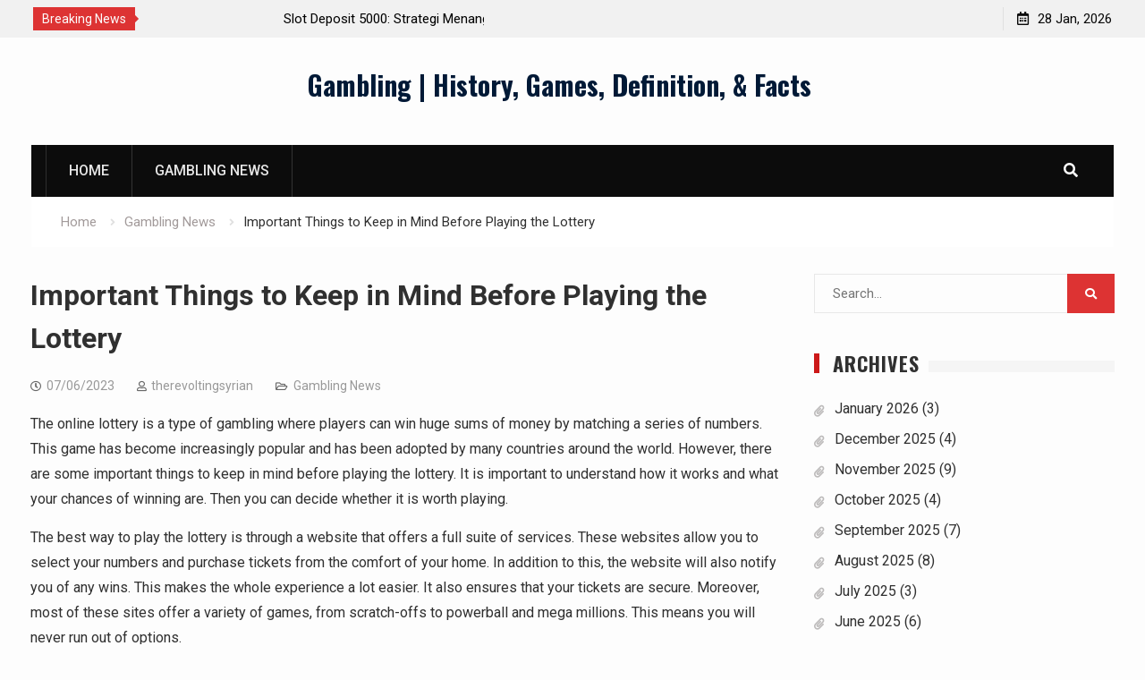

--- FILE ---
content_type: text/html; charset=UTF-8
request_url: https://www.therevoltingsyrian.com/important-things-to-keep-in-mind-before-playing-the-lottery/
body_size: 10083
content:
<!DOCTYPE html><html lang="en-US"><head>
			<meta charset="UTF-8">
		<meta name="viewport" content="width=device-width, initial-scale=1">
		<link rel="profile" href="https://gmpg.org/xfn/11">
		
<meta name='robots' content='index, follow, max-image-preview:large, max-snippet:-1, max-video-preview:-1' />

	<!-- This site is optimized with the Yoast SEO plugin v21.1 - https://yoast.com/wordpress/plugins/seo/ -->
	<title>Important Things to Keep in Mind Before Playing the Lottery - Gambling | History, Games, Definition, &amp; Facts</title>
	<link rel="canonical" href="https://www.therevoltingsyrian.com/important-things-to-keep-in-mind-before-playing-the-lottery/" />
	<meta property="og:locale" content="en_US" />
	<meta property="og:type" content="article" />
	<meta property="og:title" content="Important Things to Keep in Mind Before Playing the Lottery - Gambling | History, Games, Definition, &amp; Facts" />
	<meta property="og:description" content="The online lottery is a type of gambling where players can win huge sums of money by matching a series of numbers. This game has become increasingly popular and has been adopted by many countries around the world. However, there&hellip;" />
	<meta property="og:url" content="https://www.therevoltingsyrian.com/important-things-to-keep-in-mind-before-playing-the-lottery/" />
	<meta property="og:site_name" content="Gambling | History, Games, Definition, &amp; Facts" />
	<meta property="article:published_time" content="2023-06-07T05:17:05+00:00" />
	<meta name="author" content="therevoltingsyrian" />
	<meta name="twitter:card" content="summary_large_image" />
	<meta name="twitter:label1" content="Written by" />
	<meta name="twitter:data1" content="therevoltingsyrian" />
	<meta name="twitter:label2" content="Est. reading time" />
	<meta name="twitter:data2" content="2 minutes" />
	<script type="application/ld+json" class="yoast-schema-graph">{"@context":"https://schema.org","@graph":[{"@type":"WebPage","@id":"https://www.therevoltingsyrian.com/important-things-to-keep-in-mind-before-playing-the-lottery/","url":"https://www.therevoltingsyrian.com/important-things-to-keep-in-mind-before-playing-the-lottery/","name":"Important Things to Keep in Mind Before Playing the Lottery - Gambling | History, Games, Definition, &amp; Facts","isPartOf":{"@id":"https://www.therevoltingsyrian.com/#website"},"datePublished":"2023-06-07T05:17:05+00:00","dateModified":"2023-06-07T05:17:05+00:00","author":{"@id":"https://www.therevoltingsyrian.com/#/schema/person/2c642ae8e3c7d09132794b11642c53d4"},"breadcrumb":{"@id":"https://www.therevoltingsyrian.com/important-things-to-keep-in-mind-before-playing-the-lottery/#breadcrumb"},"inLanguage":"en-US","potentialAction":[{"@type":"ReadAction","target":["https://www.therevoltingsyrian.com/important-things-to-keep-in-mind-before-playing-the-lottery/"]}]},{"@type":"BreadcrumbList","@id":"https://www.therevoltingsyrian.com/important-things-to-keep-in-mind-before-playing-the-lottery/#breadcrumb","itemListElement":[{"@type":"ListItem","position":1,"name":"Home","item":"https://www.therevoltingsyrian.com/"},{"@type":"ListItem","position":2,"name":"Important Things to Keep in Mind Before Playing the Lottery"}]},{"@type":"WebSite","@id":"https://www.therevoltingsyrian.com/#website","url":"https://www.therevoltingsyrian.com/","name":"Gambling | History, Games, Definition, &amp; Facts","description":"","potentialAction":[{"@type":"SearchAction","target":{"@type":"EntryPoint","urlTemplate":"https://www.therevoltingsyrian.com/?s={search_term_string}"},"query-input":"required name=search_term_string"}],"inLanguage":"en-US"},{"@type":"Person","@id":"https://www.therevoltingsyrian.com/#/schema/person/2c642ae8e3c7d09132794b11642c53d4","name":"therevoltingsyrian","image":{"@type":"ImageObject","inLanguage":"en-US","@id":"https://www.therevoltingsyrian.com/#/schema/person/image/","url":"https://secure.gravatar.com/avatar/96fade8a0477d8f93df87db350045d2c?s=96&d=mm&r=g","contentUrl":"https://secure.gravatar.com/avatar/96fade8a0477d8f93df87db350045d2c?s=96&d=mm&r=g","caption":"therevoltingsyrian"},"sameAs":["https://therevoltingsyrian.com"],"url":"https://www.therevoltingsyrian.com/author/admin1989/"}]}</script>
	<!-- / Yoast SEO plugin. -->


<link rel='dns-prefetch' href='//fonts.googleapis.com' />
<link rel="alternate" type="application/rss+xml" title="Gambling | History, Games, Definition, &amp; Facts &raquo; Feed" href="https://www.therevoltingsyrian.com/feed/" />
<link rel="alternate" type="application/rss+xml" title="Gambling | History, Games, Definition, &amp; Facts &raquo; Comments Feed" href="https://www.therevoltingsyrian.com/comments/feed/" />
<script type="text/javascript">
window._wpemojiSettings = {"baseUrl":"https:\/\/s.w.org\/images\/core\/emoji\/14.0.0\/72x72\/","ext":".png","svgUrl":"https:\/\/s.w.org\/images\/core\/emoji\/14.0.0\/svg\/","svgExt":".svg","source":{"concatemoji":"https:\/\/www.therevoltingsyrian.com\/wp-includes\/js\/wp-emoji-release.min.js?ver=6.1.9"}};
/*! This file is auto-generated */
!function(e,a,t){var n,r,o,i=a.createElement("canvas"),p=i.getContext&&i.getContext("2d");function s(e,t){var a=String.fromCharCode,e=(p.clearRect(0,0,i.width,i.height),p.fillText(a.apply(this,e),0,0),i.toDataURL());return p.clearRect(0,0,i.width,i.height),p.fillText(a.apply(this,t),0,0),e===i.toDataURL()}function c(e){var t=a.createElement("script");t.src=e,t.defer=t.type="text/javascript",a.getElementsByTagName("head")[0].appendChild(t)}for(o=Array("flag","emoji"),t.supports={everything:!0,everythingExceptFlag:!0},r=0;r<o.length;r++)t.supports[o[r]]=function(e){if(p&&p.fillText)switch(p.textBaseline="top",p.font="600 32px Arial",e){case"flag":return s([127987,65039,8205,9895,65039],[127987,65039,8203,9895,65039])?!1:!s([55356,56826,55356,56819],[55356,56826,8203,55356,56819])&&!s([55356,57332,56128,56423,56128,56418,56128,56421,56128,56430,56128,56423,56128,56447],[55356,57332,8203,56128,56423,8203,56128,56418,8203,56128,56421,8203,56128,56430,8203,56128,56423,8203,56128,56447]);case"emoji":return!s([129777,127995,8205,129778,127999],[129777,127995,8203,129778,127999])}return!1}(o[r]),t.supports.everything=t.supports.everything&&t.supports[o[r]],"flag"!==o[r]&&(t.supports.everythingExceptFlag=t.supports.everythingExceptFlag&&t.supports[o[r]]);t.supports.everythingExceptFlag=t.supports.everythingExceptFlag&&!t.supports.flag,t.DOMReady=!1,t.readyCallback=function(){t.DOMReady=!0},t.supports.everything||(n=function(){t.readyCallback()},a.addEventListener?(a.addEventListener("DOMContentLoaded",n,!1),e.addEventListener("load",n,!1)):(e.attachEvent("onload",n),a.attachEvent("onreadystatechange",function(){"complete"===a.readyState&&t.readyCallback()})),(e=t.source||{}).concatemoji?c(e.concatemoji):e.wpemoji&&e.twemoji&&(c(e.twemoji),c(e.wpemoji)))}(window,document,window._wpemojiSettings);
</script>
<style type="text/css">
img.wp-smiley,
img.emoji {
	display: inline !important;
	border: none !important;
	box-shadow: none !important;
	height: 1em !important;
	width: 1em !important;
	margin: 0 0.07em !important;
	vertical-align: -0.1em !important;
	background: none !important;
	padding: 0 !important;
}
</style>
	<link rel='stylesheet' id='wp-block-library-css' href='https://www.therevoltingsyrian.com/wp-includes/css/dist/block-library/style.min.css?ver=6.1.9' type='text/css' media='all' />
<link rel='stylesheet' id='classic-theme-styles-css' href='https://www.therevoltingsyrian.com/wp-includes/css/classic-themes.min.css?ver=1' type='text/css' media='all' />
<style id='global-styles-inline-css' type='text/css'>
body{--wp--preset--color--black: #000000;--wp--preset--color--cyan-bluish-gray: #abb8c3;--wp--preset--color--white: #ffffff;--wp--preset--color--pale-pink: #f78da7;--wp--preset--color--vivid-red: #cf2e2e;--wp--preset--color--luminous-vivid-orange: #ff6900;--wp--preset--color--luminous-vivid-amber: #fcb900;--wp--preset--color--light-green-cyan: #7bdcb5;--wp--preset--color--vivid-green-cyan: #00d084;--wp--preset--color--pale-cyan-blue: #8ed1fc;--wp--preset--color--vivid-cyan-blue: #0693e3;--wp--preset--color--vivid-purple: #9b51e0;--wp--preset--gradient--vivid-cyan-blue-to-vivid-purple: linear-gradient(135deg,rgba(6,147,227,1) 0%,rgb(155,81,224) 100%);--wp--preset--gradient--light-green-cyan-to-vivid-green-cyan: linear-gradient(135deg,rgb(122,220,180) 0%,rgb(0,208,130) 100%);--wp--preset--gradient--luminous-vivid-amber-to-luminous-vivid-orange: linear-gradient(135deg,rgba(252,185,0,1) 0%,rgba(255,105,0,1) 100%);--wp--preset--gradient--luminous-vivid-orange-to-vivid-red: linear-gradient(135deg,rgba(255,105,0,1) 0%,rgb(207,46,46) 100%);--wp--preset--gradient--very-light-gray-to-cyan-bluish-gray: linear-gradient(135deg,rgb(238,238,238) 0%,rgb(169,184,195) 100%);--wp--preset--gradient--cool-to-warm-spectrum: linear-gradient(135deg,rgb(74,234,220) 0%,rgb(151,120,209) 20%,rgb(207,42,186) 40%,rgb(238,44,130) 60%,rgb(251,105,98) 80%,rgb(254,248,76) 100%);--wp--preset--gradient--blush-light-purple: linear-gradient(135deg,rgb(255,206,236) 0%,rgb(152,150,240) 100%);--wp--preset--gradient--blush-bordeaux: linear-gradient(135deg,rgb(254,205,165) 0%,rgb(254,45,45) 50%,rgb(107,0,62) 100%);--wp--preset--gradient--luminous-dusk: linear-gradient(135deg,rgb(255,203,112) 0%,rgb(199,81,192) 50%,rgb(65,88,208) 100%);--wp--preset--gradient--pale-ocean: linear-gradient(135deg,rgb(255,245,203) 0%,rgb(182,227,212) 50%,rgb(51,167,181) 100%);--wp--preset--gradient--electric-grass: linear-gradient(135deg,rgb(202,248,128) 0%,rgb(113,206,126) 100%);--wp--preset--gradient--midnight: linear-gradient(135deg,rgb(2,3,129) 0%,rgb(40,116,252) 100%);--wp--preset--duotone--dark-grayscale: url('#wp-duotone-dark-grayscale');--wp--preset--duotone--grayscale: url('#wp-duotone-grayscale');--wp--preset--duotone--purple-yellow: url('#wp-duotone-purple-yellow');--wp--preset--duotone--blue-red: url('#wp-duotone-blue-red');--wp--preset--duotone--midnight: url('#wp-duotone-midnight');--wp--preset--duotone--magenta-yellow: url('#wp-duotone-magenta-yellow');--wp--preset--duotone--purple-green: url('#wp-duotone-purple-green');--wp--preset--duotone--blue-orange: url('#wp-duotone-blue-orange');--wp--preset--font-size--small: 13px;--wp--preset--font-size--medium: 20px;--wp--preset--font-size--large: 36px;--wp--preset--font-size--x-large: 42px;--wp--preset--spacing--20: 0.44rem;--wp--preset--spacing--30: 0.67rem;--wp--preset--spacing--40: 1rem;--wp--preset--spacing--50: 1.5rem;--wp--preset--spacing--60: 2.25rem;--wp--preset--spacing--70: 3.38rem;--wp--preset--spacing--80: 5.06rem;}:where(.is-layout-flex){gap: 0.5em;}body .is-layout-flow > .alignleft{float: left;margin-inline-start: 0;margin-inline-end: 2em;}body .is-layout-flow > .alignright{float: right;margin-inline-start: 2em;margin-inline-end: 0;}body .is-layout-flow > .aligncenter{margin-left: auto !important;margin-right: auto !important;}body .is-layout-constrained > .alignleft{float: left;margin-inline-start: 0;margin-inline-end: 2em;}body .is-layout-constrained > .alignright{float: right;margin-inline-start: 2em;margin-inline-end: 0;}body .is-layout-constrained > .aligncenter{margin-left: auto !important;margin-right: auto !important;}body .is-layout-constrained > :where(:not(.alignleft):not(.alignright):not(.alignfull)){max-width: var(--wp--style--global--content-size);margin-left: auto !important;margin-right: auto !important;}body .is-layout-constrained > .alignwide{max-width: var(--wp--style--global--wide-size);}body .is-layout-flex{display: flex;}body .is-layout-flex{flex-wrap: wrap;align-items: center;}body .is-layout-flex > *{margin: 0;}:where(.wp-block-columns.is-layout-flex){gap: 2em;}.has-black-color{color: var(--wp--preset--color--black) !important;}.has-cyan-bluish-gray-color{color: var(--wp--preset--color--cyan-bluish-gray) !important;}.has-white-color{color: var(--wp--preset--color--white) !important;}.has-pale-pink-color{color: var(--wp--preset--color--pale-pink) !important;}.has-vivid-red-color{color: var(--wp--preset--color--vivid-red) !important;}.has-luminous-vivid-orange-color{color: var(--wp--preset--color--luminous-vivid-orange) !important;}.has-luminous-vivid-amber-color{color: var(--wp--preset--color--luminous-vivid-amber) !important;}.has-light-green-cyan-color{color: var(--wp--preset--color--light-green-cyan) !important;}.has-vivid-green-cyan-color{color: var(--wp--preset--color--vivid-green-cyan) !important;}.has-pale-cyan-blue-color{color: var(--wp--preset--color--pale-cyan-blue) !important;}.has-vivid-cyan-blue-color{color: var(--wp--preset--color--vivid-cyan-blue) !important;}.has-vivid-purple-color{color: var(--wp--preset--color--vivid-purple) !important;}.has-black-background-color{background-color: var(--wp--preset--color--black) !important;}.has-cyan-bluish-gray-background-color{background-color: var(--wp--preset--color--cyan-bluish-gray) !important;}.has-white-background-color{background-color: var(--wp--preset--color--white) !important;}.has-pale-pink-background-color{background-color: var(--wp--preset--color--pale-pink) !important;}.has-vivid-red-background-color{background-color: var(--wp--preset--color--vivid-red) !important;}.has-luminous-vivid-orange-background-color{background-color: var(--wp--preset--color--luminous-vivid-orange) !important;}.has-luminous-vivid-amber-background-color{background-color: var(--wp--preset--color--luminous-vivid-amber) !important;}.has-light-green-cyan-background-color{background-color: var(--wp--preset--color--light-green-cyan) !important;}.has-vivid-green-cyan-background-color{background-color: var(--wp--preset--color--vivid-green-cyan) !important;}.has-pale-cyan-blue-background-color{background-color: var(--wp--preset--color--pale-cyan-blue) !important;}.has-vivid-cyan-blue-background-color{background-color: var(--wp--preset--color--vivid-cyan-blue) !important;}.has-vivid-purple-background-color{background-color: var(--wp--preset--color--vivid-purple) !important;}.has-black-border-color{border-color: var(--wp--preset--color--black) !important;}.has-cyan-bluish-gray-border-color{border-color: var(--wp--preset--color--cyan-bluish-gray) !important;}.has-white-border-color{border-color: var(--wp--preset--color--white) !important;}.has-pale-pink-border-color{border-color: var(--wp--preset--color--pale-pink) !important;}.has-vivid-red-border-color{border-color: var(--wp--preset--color--vivid-red) !important;}.has-luminous-vivid-orange-border-color{border-color: var(--wp--preset--color--luminous-vivid-orange) !important;}.has-luminous-vivid-amber-border-color{border-color: var(--wp--preset--color--luminous-vivid-amber) !important;}.has-light-green-cyan-border-color{border-color: var(--wp--preset--color--light-green-cyan) !important;}.has-vivid-green-cyan-border-color{border-color: var(--wp--preset--color--vivid-green-cyan) !important;}.has-pale-cyan-blue-border-color{border-color: var(--wp--preset--color--pale-cyan-blue) !important;}.has-vivid-cyan-blue-border-color{border-color: var(--wp--preset--color--vivid-cyan-blue) !important;}.has-vivid-purple-border-color{border-color: var(--wp--preset--color--vivid-purple) !important;}.has-vivid-cyan-blue-to-vivid-purple-gradient-background{background: var(--wp--preset--gradient--vivid-cyan-blue-to-vivid-purple) !important;}.has-light-green-cyan-to-vivid-green-cyan-gradient-background{background: var(--wp--preset--gradient--light-green-cyan-to-vivid-green-cyan) !important;}.has-luminous-vivid-amber-to-luminous-vivid-orange-gradient-background{background: var(--wp--preset--gradient--luminous-vivid-amber-to-luminous-vivid-orange) !important;}.has-luminous-vivid-orange-to-vivid-red-gradient-background{background: var(--wp--preset--gradient--luminous-vivid-orange-to-vivid-red) !important;}.has-very-light-gray-to-cyan-bluish-gray-gradient-background{background: var(--wp--preset--gradient--very-light-gray-to-cyan-bluish-gray) !important;}.has-cool-to-warm-spectrum-gradient-background{background: var(--wp--preset--gradient--cool-to-warm-spectrum) !important;}.has-blush-light-purple-gradient-background{background: var(--wp--preset--gradient--blush-light-purple) !important;}.has-blush-bordeaux-gradient-background{background: var(--wp--preset--gradient--blush-bordeaux) !important;}.has-luminous-dusk-gradient-background{background: var(--wp--preset--gradient--luminous-dusk) !important;}.has-pale-ocean-gradient-background{background: var(--wp--preset--gradient--pale-ocean) !important;}.has-electric-grass-gradient-background{background: var(--wp--preset--gradient--electric-grass) !important;}.has-midnight-gradient-background{background: var(--wp--preset--gradient--midnight) !important;}.has-small-font-size{font-size: var(--wp--preset--font-size--small) !important;}.has-medium-font-size{font-size: var(--wp--preset--font-size--medium) !important;}.has-large-font-size{font-size: var(--wp--preset--font-size--large) !important;}.has-x-large-font-size{font-size: var(--wp--preset--font-size--x-large) !important;}
.wp-block-navigation a:where(:not(.wp-element-button)){color: inherit;}
:where(.wp-block-columns.is-layout-flex){gap: 2em;}
.wp-block-pullquote{font-size: 1.5em;line-height: 1.6;}
</style>
<link rel='stylesheet' id='dashicons-css' href='https://www.therevoltingsyrian.com/wp-includes/css/dashicons.min.css?ver=6.1.9' type='text/css' media='all' />
<link rel='stylesheet' id='admin-bar-css' href='https://www.therevoltingsyrian.com/wp-includes/css/admin-bar.min.css?ver=6.1.9' type='text/css' media='all' />
<style id='admin-bar-inline-css' type='text/css'>

    /* Hide CanvasJS credits for P404 charts specifically */
    #p404RedirectChart .canvasjs-chart-credit {
        display: none !important;
    }
    
    #p404RedirectChart canvas {
        border-radius: 6px;
    }

    .p404-redirect-adminbar-weekly-title {
        font-weight: bold;
        font-size: 14px;
        color: #fff;
        margin-bottom: 6px;
    }

    #wpadminbar #wp-admin-bar-p404_free_top_button .ab-icon:before {
        content: "\f103";
        color: #dc3545;
        top: 3px;
    }
    
    #wp-admin-bar-p404_free_top_button .ab-item {
        min-width: 80px !important;
        padding: 0px !important;
    }
    
    /* Ensure proper positioning and z-index for P404 dropdown */
    .p404-redirect-adminbar-dropdown-wrap { 
        min-width: 0; 
        padding: 0;
        position: static !important;
    }
    
    #wpadminbar #wp-admin-bar-p404_free_top_button_dropdown {
        position: static !important;
    }
    
    #wpadminbar #wp-admin-bar-p404_free_top_button_dropdown .ab-item {
        padding: 0 !important;
        margin: 0 !important;
    }
    
    .p404-redirect-dropdown-container {
        min-width: 340px;
        padding: 18px 18px 12px 18px;
        background: #23282d !important;
        color: #fff;
        border-radius: 12px;
        box-shadow: 0 8px 32px rgba(0,0,0,0.25);
        margin-top: 10px;
        position: relative !important;
        z-index: 999999 !important;
        display: block !important;
        border: 1px solid #444;
    }
    
    /* Ensure P404 dropdown appears on hover */
    #wpadminbar #wp-admin-bar-p404_free_top_button .p404-redirect-dropdown-container { 
        display: none !important;
    }
    
    #wpadminbar #wp-admin-bar-p404_free_top_button:hover .p404-redirect-dropdown-container { 
        display: block !important;
    }
    
    #wpadminbar #wp-admin-bar-p404_free_top_button:hover #wp-admin-bar-p404_free_top_button_dropdown .p404-redirect-dropdown-container {
        display: block !important;
    }
    
    .p404-redirect-card {
        background: #2c3338;
        border-radius: 8px;
        padding: 18px 18px 12px 18px;
        box-shadow: 0 2px 8px rgba(0,0,0,0.07);
        display: flex;
        flex-direction: column;
        align-items: flex-start;
        border: 1px solid #444;
    }
    
    .p404-redirect-btn {
        display: inline-block;
        background: #dc3545;
        color: #fff !important;
        font-weight: bold;
        padding: 5px 22px;
        border-radius: 8px;
        text-decoration: none;
        font-size: 17px;
        transition: background 0.2s, box-shadow 0.2s;
        margin-top: 8px;
        box-shadow: 0 2px 8px rgba(220,53,69,0.15);
        text-align: center;
        line-height: 1.6;
    }
    
    .p404-redirect-btn:hover {
        background: #c82333;
        color: #fff !important;
        box-shadow: 0 4px 16px rgba(220,53,69,0.25);
    }
    
    /* Prevent conflicts with other admin bar dropdowns */
    #wpadminbar .ab-top-menu > li:hover > .ab-item,
    #wpadminbar .ab-top-menu > li.hover > .ab-item {
        z-index: auto;
    }
    
    #wpadminbar #wp-admin-bar-p404_free_top_button:hover > .ab-item {
        z-index: 999998 !important;
    }
    
</style>
<link rel='stylesheet' id='font-awesome-css' href='https://www.therevoltingsyrian.com/wp-content/themes/start-magazine/vendors/font-awesome/css/all.min.css?ver=5.1.1' type='text/css' media='all' />
<link rel='stylesheet' id='start-magazine-google-fonts-css' href='https://fonts.googleapis.com/css?family=Oswald%3A400%2C500%2C600%2C700%7CRoboto%3A100%2C400%2C500%2C600%2C700&#038;subset=latin%2Clatin-ext' type='text/css' media='all' />
<link rel='stylesheet' id='jquery-sidr-css' href='https://www.therevoltingsyrian.com/wp-content/themes/start-magazine/vendors/sidr/css/jquery.sidr.dark.min.css?ver=2.2.1' type='text/css' media='all' />
<link rel='stylesheet' id='jquery-slick-css' href='https://www.therevoltingsyrian.com/wp-content/themes/start-magazine/vendors/slick/slick.min.css?ver=1.5.9' type='text/css' media='all' />
<link rel='stylesheet' id='start-magazine-style-css' href='https://www.therevoltingsyrian.com/wp-content/themes/start-magazine/style.css?ver=2.0.1' type='text/css' media='all' />
<script type='text/javascript' src='https://www.therevoltingsyrian.com/wp-includes/js/jquery/jquery.min.js?ver=3.6.1' id='jquery-core-js'></script>
<script type='text/javascript' src='https://www.therevoltingsyrian.com/wp-includes/js/jquery/jquery-migrate.min.js?ver=3.3.2' id='jquery-migrate-js'></script>
<link rel="https://api.w.org/" href="https://www.therevoltingsyrian.com/wp-json/" /><link rel="alternate" type="application/json" href="https://www.therevoltingsyrian.com/wp-json/wp/v2/posts/839" /><link rel="EditURI" type="application/rsd+xml" title="RSD" href="https://www.therevoltingsyrian.com/xmlrpc.php?rsd" />
<link rel="wlwmanifest" type="application/wlwmanifest+xml" href="https://www.therevoltingsyrian.com/wp-includes/wlwmanifest.xml" />
<meta name="generator" content="WordPress 6.1.9" />
<link rel='shortlink' href='https://www.therevoltingsyrian.com/?p=839' />
<link rel="alternate" type="application/json+oembed" href="https://www.therevoltingsyrian.com/wp-json/oembed/1.0/embed?url=https%3A%2F%2Fwww.therevoltingsyrian.com%2Fimportant-things-to-keep-in-mind-before-playing-the-lottery%2F" />
<link rel="alternate" type="text/xml+oembed" href="https://www.therevoltingsyrian.com/wp-json/oembed/1.0/embed?url=https%3A%2F%2Fwww.therevoltingsyrian.com%2Fimportant-things-to-keep-in-mind-before-playing-the-lottery%2F&#038;format=xml" />
<link rel="icon" href="https://www.therevoltingsyrian.com/wp-content/uploads/2021/11/cropped-pngegg1-32x32.png" sizes="32x32" />
<link rel="icon" href="https://www.therevoltingsyrian.com/wp-content/uploads/2021/11/cropped-pngegg1-192x192.png" sizes="192x192" />
<link rel="apple-touch-icon" href="https://www.therevoltingsyrian.com/wp-content/uploads/2021/11/cropped-pngegg1-180x180.png" />
<meta name="msapplication-TileImage" content="https://www.therevoltingsyrian.com/wp-content/uploads/2021/11/cropped-pngegg1-270x270.png" />
</head>

<body data-rsssl=1 class="post-template-default single single-post postid-839 single-format-standard global-layout-right-sidebar header-ads-disabled">

			<div id="tophead">
			<div class="container">
				
		<div class="top-news">
							<span class="top-news-title">Breaking News</span>
													<div id="notice-ticker">
					<div class="notice-inner-wrap">
						<div class="breaking-news-list">
															<div><a href="https://www.therevoltingsyrian.com/metode-deposit-mudah/">Metode Deposit Mudah</a></div>
															<div><a href="https://www.therevoltingsyrian.com/slot-deposit-5000-strategi-menang-besar-meski-dengan-modal-terbatas/">Slot Deposit 5000: Strategi Menang Besar meski dengan Modal Terbatas</a></div>
															<div><a href="https://www.therevoltingsyrian.com/menelusuri-bocoran-angka-toto-macau-apa-yang-bisa-anda-percaya/">Menelusuri Bocoran Angka Toto Macau: Apa yang Bisa Anda Percaya?</a></div>
															<div><a href="https://www.therevoltingsyrian.com/menyingkap-rahasia-angka-toto-macau-panduan-lengkap/">Menyingkap Rahasia Angka Toto Macau: Panduan Lengkap</a></div>
																				</div><!-- .breaking-news-list -->
					</div> <!-- .notice-inner-wrap -->
				</div><!-- #notice-ticker -->

			
		</div> <!--.top-news -->
						<div class="right-tophead">
					<div id="time-display">
						<span>28 Jan, 2026</span>
					</div><!-- #time-display -->
									</div><!-- .right-head -->
			</div> <!-- .container -->
		</div><!--  #tophead -->
		<div id="page" class="hfeed site"><a class="skip-link screen-reader-text" href="#content">Skip to content</a>		<a id="mobile-trigger" href="#mob-menu"><i class="fa fa-list-ul" aria-hidden="true"></i></a>
		<div id="mob-menu">
			<ul id="menu-home" class="menu"><li id="menu-item-8" class="menu-item menu-item-type-custom menu-item-object-custom menu-item-home menu-item-8"><a href="https://www.therevoltingsyrian.com">Home</a></li>
<li id="menu-item-9" class="menu-item menu-item-type-taxonomy menu-item-object-category current-post-ancestor current-menu-parent current-post-parent menu-item-9"><a href="https://www.therevoltingsyrian.com/category/gambling-news/">Gambling News</a></li>
</ul>		</div>
		
	<header id="masthead" class="site-header" role="banner"><div class="container">				<div class="site-branding">

			
						
							<div id="site-identity">
																		<p class="site-title"><a href="https://www.therevoltingsyrian.com/" rel="home">Gambling | History, Games, Definition, &amp; Facts</a></p>
											
											<p class="site-description"></p>
									</div><!-- #site-identity -->
			
		</div><!-- .site-branding -->
				</div><!-- .container --></header><!-- #masthead -->		<div id="main-nav" class="clear-fix main-nav">
			<div class="container">
				<nav id="site-navigation" class="main-navigation" role="navigation">
					<div class="wrap-menu-content">
						<div class="menu-home-container"><ul id="primary-menu" class="menu"><li class="menu-item menu-item-type-custom menu-item-object-custom menu-item-home menu-item-8"><a href="https://www.therevoltingsyrian.com">Home</a></li>
<li class="menu-item menu-item-type-taxonomy menu-item-object-category current-post-ancestor current-menu-parent current-post-parent menu-item-9"><a href="https://www.therevoltingsyrian.com/category/gambling-news/">Gambling News</a></li>
</ul></div>					</div><!-- .wrap-menu-content -->
				</nav><!-- #site-navigation -->

									<div class="header-search-box">
						<a href="#" class="search-icon"><i class="fa fa-search"></i></a>
						<div class="search-box-wrap">
							<form role="search" method="get" class="search-form" action="https://www.therevoltingsyrian.com/">
			<label>
			<span class="screen-reader-text">Search for:</span>
			<input type="search" class="search-field" placeholder="Search&hellip;" value="" name="s" title="Search for:" />
			</label>
			<input type="submit" class="search-submit" value="&#xf002;" /></form>						</div>
					</div> <!-- .header-search-box -->
							</div><!-- .container -->
		</div><!-- #main-nav -->
			<div id="breadcrumb"><div class="container"><div role="navigation" aria-label="Breadcrumbs" class="breadcrumb-trail breadcrumbs" itemprop="breadcrumb"><ul class="trail-items" itemscope itemtype="http://schema.org/BreadcrumbList"><meta name="numberOfItems" content="3" /><meta name="itemListOrder" content="Ascending" /><li itemprop="itemListElement" itemscope itemtype="http://schema.org/ListItem" class="trail-item trail-begin"><a href="https://www.therevoltingsyrian.com/" rel="home" itemprop="item"><span itemprop="name">Home</span></a><meta itemprop="position" content="1" /></li><li itemprop="itemListElement" itemscope itemtype="http://schema.org/ListItem" class="trail-item"><a href="https://www.therevoltingsyrian.com/category/gambling-news/" itemprop="item"><span itemprop="name">Gambling News</span></a><meta itemprop="position" content="2" /></li><li itemprop="itemListElement" itemscope itemtype="http://schema.org/ListItem" class="trail-item trail-end"><span itemprop="item"><span itemprop="name">Important Things to Keep in Mind Before Playing the Lottery</span></span><meta itemprop="position" content="3" /></li></ul></div></div><!-- .container --></div><!-- #breadcrumb -->		<div id="content" class="site-content">
				    <div class="container">
		    <div class="inner-wrapper">
		    	
	<div id="primary" class="content-area">
		<main id="main" class="site-main" role="main">

		
			
<article id="post-839" class="post-839 post type-post status-publish format-standard hentry category-gambling-news">
		<div class="article-wrapper">
		<header class="entry-header">
			<h1 class="entry-title">Important Things to Keep in Mind Before Playing the Lottery</h1>
			<div class="entry-meta">
				<span class="posted-on"><a href="https://www.therevoltingsyrian.com/important-things-to-keep-in-mind-before-playing-the-lottery/" rel="bookmark"><time class="entry-date published updated" datetime="2023-06-07T05:17:05+00:00">07/06/2023</time></a></span><span class="byline"> <span class="author vcard"><a class="url fn n" href="https://www.therevoltingsyrian.com/author/admin1989/">therevoltingsyrian</a></span></span><span class="cat-links"><a href="https://www.therevoltingsyrian.com/category/gambling-news/" rel="category tag">Gambling News</a></span>			</div><!-- .entry-meta -->
		</header><!-- .entry-header -->

		<div class="entry-content">
			<p>The online lottery is a type of gambling where players can win huge sums of money by matching a series of numbers. This game has become increasingly popular and has been adopted by many countries around the world. However, there are some important things to keep in mind before playing the lottery. It is important to understand how it works and what your chances of winning are. Then you can decide whether it is worth playing.</p>
<p>The best way to play the lottery is through a website that offers a full suite of services. These websites allow you to select your numbers and purchase tickets from the comfort of your home. In addition to this, the website will also notify you of any wins. This makes the whole experience a lot easier. It also ensures that your tickets are secure. Moreover, most of these sites offer a variety of games, from scratch-offs to powerball and mega millions. This means you will never run out of options.</p>
<p>There are various reasons why some states do not allow lottery tickets to be sold online. Some of these reasons include fraud and the difficulty in verifying age and location. However, most of these concerns have been overcome by recent advancements in technology. As a result, the US lottery is now much more accessible to people living outside of the state.</p>
<p>In the past, you would have to travel to a local store in order to buy a ticket. However, this has changed drastically with the advent of the internet. With the rise of online lottery, you can now play lotteries from all over the world without leaving your home. All you need is a computer or smartphone and a decent Internet connection. Besides, you can also participate in the lottery with mobile apps that are available for most smartphones.</p>
<p>Buying a lottery ticket online is relatively easy, but you should know that there are certain rules and regulations in place that must be followed. The main thing is that you must be of legal age in your jurisdiction to purchase a lottery ticket. The minimum age for online lottery in the United States is 18.</p>
<p>Many states have their own versions of the online lottery. Some offer a full selection of games, while others restrict ticket sales to native residents. In addition to this, some have a strict age requirement for purchasing lottery tickets.</p>
<p>The majority of states that offer an online lottery have a minimum age of 18, and some require that you be a resident of the state to purchase tickets. You can also use geolocation to verify that you are within state lines, as federal law prohibits cross-state sales.</p>
<p>Some states have their own lottery apps, while others rely on third-party applications to sell lottery tickets. The best option is to choose a site that has a mobile-friendly design and features a wide range of lottery games. This will give you the most choices and a better chance of winning.</p>
					</div><!-- .entry-content -->

		<footer class="entry-footer entry-meta">
					</footer><!-- .entry-footer -->
	</div> <!-- .article-wrapper -->
</article><!-- #post-## -->


			
	<nav class="navigation post-navigation" aria-label="Posts">
		<h2 class="screen-reader-text">Post navigation</h2>
		<div class="nav-links"><div class="nav-previous"><a href="https://www.therevoltingsyrian.com/improving-your-poker-game/" rel="prev">Improving Your Poker Game</a></div><div class="nav-next"><a href="https://www.therevoltingsyrian.com/what-are-the-benefits-and-disadvantages-of-gambling/" rel="next">What Are the Benefits and Disadvantages of Gambling?</a></div></div>
	</nav>
			
	<div class="related-posts-wrapper related-posts-column-3">

		<h4>Related Posts</h4>

		<div class="inner-wrapper">

			
				<div class="related-posts-item">
											<div class="related-posts-thumb">
							<img src="https://www.therevoltingsyrian.com/wp-content/themes/start-magazine/images/no-image.png" alt="" />
						</div>
					
					<div class="related-posts-text-wrap">
						<div class="related-posts-meta entry-meta">
							<span class="posted-on">21/01/2026</span>
													</div><!-- .related-posts-meta -->
						<h3 class="related-posts-title">
							<a href="https://www.therevoltingsyrian.com/metode-deposit-mudah/">Metode Deposit Mudah</a>
						</h3>
					</div><!-- .related-posts-text-wrap -->

				</div><!-- .related-posts-item -->

			
				<div class="related-posts-item">
											<div class="related-posts-thumb">
							<img src="https://www.therevoltingsyrian.com/wp-content/themes/start-magazine/images/no-image.png" alt="" />
						</div>
					
					<div class="related-posts-text-wrap">
						<div class="related-posts-meta entry-meta">
							<span class="posted-on">05/01/2026</span>
													</div><!-- .related-posts-meta -->
						<h3 class="related-posts-title">
							<a href="https://www.therevoltingsyrian.com/slot-deposit-5000-strategi-menang-besar-meski-dengan-modal-terbatas/">Slot Deposit 5000: Strategi Menang Besar meski dengan Modal Terbatas</a>
						</h3>
					</div><!-- .related-posts-text-wrap -->

				</div><!-- .related-posts-item -->

			
				<div class="related-posts-item">
											<div class="related-posts-thumb">
							<img src="https://www.therevoltingsyrian.com/wp-content/themes/start-magazine/images/no-image.png" alt="" />
						</div>
					
					<div class="related-posts-text-wrap">
						<div class="related-posts-meta entry-meta">
							<span class="posted-on">03/01/2026</span>
													</div><!-- .related-posts-meta -->
						<h3 class="related-posts-title">
							<a href="https://www.therevoltingsyrian.com/menelusuri-bocoran-angka-toto-macau-apa-yang-bisa-anda-percaya/">Menelusuri Bocoran Angka Toto Macau: Apa yang Bisa Anda Percaya?</a>
						</h3>
					</div><!-- .related-posts-text-wrap -->

				</div><!-- .related-posts-item -->

			
			
		</div><!-- .inner-wrapper -->
	</div><!-- .related-posts-wrapper -->


			
		
		</main><!-- #main -->
	</div><!-- #primary -->


<div id="sidebar-primary" class="widget-area sidebar" role="complementary">
	<div class="sidebar-widget-wrapper">
					<aside id="search-3" class="widget widget_search"><form role="search" method="get" class="search-form" action="https://www.therevoltingsyrian.com/">
			<label>
			<span class="screen-reader-text">Search for:</span>
			<input type="search" class="search-field" placeholder="Search&hellip;" value="" name="s" title="Search for:" />
			</label>
			<input type="submit" class="search-submit" value="&#xf002;" /></form></aside><aside id="archives-3" class="widget widget_archive"><div class="widget-title-wrap"><h2 class="widget-title">Archives</h2></div>
			<ul>
					<li><a href='https://www.therevoltingsyrian.com/2026/01/'>January 2026</a>&nbsp;(3)</li>
	<li><a href='https://www.therevoltingsyrian.com/2025/12/'>December 2025</a>&nbsp;(4)</li>
	<li><a href='https://www.therevoltingsyrian.com/2025/11/'>November 2025</a>&nbsp;(9)</li>
	<li><a href='https://www.therevoltingsyrian.com/2025/10/'>October 2025</a>&nbsp;(4)</li>
	<li><a href='https://www.therevoltingsyrian.com/2025/09/'>September 2025</a>&nbsp;(7)</li>
	<li><a href='https://www.therevoltingsyrian.com/2025/08/'>August 2025</a>&nbsp;(8)</li>
	<li><a href='https://www.therevoltingsyrian.com/2025/07/'>July 2025</a>&nbsp;(3)</li>
	<li><a href='https://www.therevoltingsyrian.com/2025/06/'>June 2025</a>&nbsp;(6)</li>
	<li><a href='https://www.therevoltingsyrian.com/2025/05/'>May 2025</a>&nbsp;(4)</li>
	<li><a href='https://www.therevoltingsyrian.com/2025/04/'>April 2025</a>&nbsp;(11)</li>
	<li><a href='https://www.therevoltingsyrian.com/2025/03/'>March 2025</a>&nbsp;(26)</li>
	<li><a href='https://www.therevoltingsyrian.com/2025/02/'>February 2025</a>&nbsp;(19)</li>
	<li><a href='https://www.therevoltingsyrian.com/2025/01/'>January 2025</a>&nbsp;(23)</li>
	<li><a href='https://www.therevoltingsyrian.com/2024/12/'>December 2024</a>&nbsp;(23)</li>
	<li><a href='https://www.therevoltingsyrian.com/2024/11/'>November 2024</a>&nbsp;(21)</li>
	<li><a href='https://www.therevoltingsyrian.com/2024/10/'>October 2024</a>&nbsp;(24)</li>
	<li><a href='https://www.therevoltingsyrian.com/2024/09/'>September 2024</a>&nbsp;(20)</li>
	<li><a href='https://www.therevoltingsyrian.com/2024/08/'>August 2024</a>&nbsp;(22)</li>
	<li><a href='https://www.therevoltingsyrian.com/2024/07/'>July 2024</a>&nbsp;(26)</li>
	<li><a href='https://www.therevoltingsyrian.com/2024/06/'>June 2024</a>&nbsp;(24)</li>
	<li><a href='https://www.therevoltingsyrian.com/2024/05/'>May 2024</a>&nbsp;(25)</li>
	<li><a href='https://www.therevoltingsyrian.com/2024/04/'>April 2024</a>&nbsp;(19)</li>
	<li><a href='https://www.therevoltingsyrian.com/2024/03/'>March 2024</a>&nbsp;(21)</li>
	<li><a href='https://www.therevoltingsyrian.com/2024/02/'>February 2024</a>&nbsp;(10)</li>
	<li><a href='https://www.therevoltingsyrian.com/2024/01/'>January 2024</a>&nbsp;(13)</li>
	<li><a href='https://www.therevoltingsyrian.com/2023/12/'>December 2023</a>&nbsp;(19)</li>
	<li><a href='https://www.therevoltingsyrian.com/2023/11/'>November 2023</a>&nbsp;(20)</li>
	<li><a href='https://www.therevoltingsyrian.com/2023/10/'>October 2023</a>&nbsp;(21)</li>
	<li><a href='https://www.therevoltingsyrian.com/2023/09/'>September 2023</a>&nbsp;(18)</li>
	<li><a href='https://www.therevoltingsyrian.com/2023/08/'>August 2023</a>&nbsp;(20)</li>
	<li><a href='https://www.therevoltingsyrian.com/2023/07/'>July 2023</a>&nbsp;(21)</li>
	<li><a href='https://www.therevoltingsyrian.com/2023/06/'>June 2023</a>&nbsp;(21)</li>
	<li><a href='https://www.therevoltingsyrian.com/2023/05/'>May 2023</a>&nbsp;(20)</li>
	<li><a href='https://www.therevoltingsyrian.com/2023/04/'>April 2023</a>&nbsp;(19)</li>
	<li><a href='https://www.therevoltingsyrian.com/2023/03/'>March 2023</a>&nbsp;(23)</li>
	<li><a href='https://www.therevoltingsyrian.com/2023/02/'>February 2023</a>&nbsp;(17)</li>
	<li><a href='https://www.therevoltingsyrian.com/2023/01/'>January 2023</a>&nbsp;(20)</li>
	<li><a href='https://www.therevoltingsyrian.com/2022/12/'>December 2022</a>&nbsp;(18)</li>
	<li><a href='https://www.therevoltingsyrian.com/2022/11/'>November 2022</a>&nbsp;(17)</li>
	<li><a href='https://www.therevoltingsyrian.com/2022/10/'>October 2022</a>&nbsp;(20)</li>
	<li><a href='https://www.therevoltingsyrian.com/2022/09/'>September 2022</a>&nbsp;(18)</li>
	<li><a href='https://www.therevoltingsyrian.com/2022/08/'>August 2022</a>&nbsp;(21)</li>
	<li><a href='https://www.therevoltingsyrian.com/2022/07/'>July 2022</a>&nbsp;(18)</li>
	<li><a href='https://www.therevoltingsyrian.com/2022/06/'>June 2022</a>&nbsp;(18)</li>
	<li><a href='https://www.therevoltingsyrian.com/2022/05/'>May 2022</a>&nbsp;(28)</li>
	<li><a href='https://www.therevoltingsyrian.com/2022/04/'>April 2022</a>&nbsp;(32)</li>
	<li><a href='https://www.therevoltingsyrian.com/2022/03/'>March 2022</a>&nbsp;(32)</li>
	<li><a href='https://www.therevoltingsyrian.com/2022/02/'>February 2022</a>&nbsp;(19)</li>
	<li><a href='https://www.therevoltingsyrian.com/2022/01/'>January 2022</a>&nbsp;(17)</li>
	<li><a href='https://www.therevoltingsyrian.com/2021/12/'>December 2021</a>&nbsp;(21)</li>
	<li><a href='https://www.therevoltingsyrian.com/2021/11/'>November 2021</a>&nbsp;(22)</li>
			</ul>

			</aside><aside id="categories-3" class="widget widget_categories"><div class="widget-title-wrap"><h2 class="widget-title">Categories</h2></div>
			<ul>
					<li class="cat-item cat-item-21"><a href="https://www.therevoltingsyrian.com/category/gambling/">gambling</a> (3)
</li>
	<li class="cat-item cat-item-1"><a href="https://www.therevoltingsyrian.com/category/gambling-news/">Gambling News</a> (909)
</li>
	<li class="cat-item cat-item-12"><a href="https://www.therevoltingsyrian.com/category/judi-online/">Judi Online</a> (1)
</li>
	<li class="cat-item cat-item-22"><a href="https://www.therevoltingsyrian.com/category/lottery/">lottery</a> (3)
</li>
	<li class="cat-item cat-item-10"><a href="https://www.therevoltingsyrian.com/category/togel/">togel</a> (3)
</li>
			</ul>

			</aside>
		<aside id="recent-posts-3" class="widget widget_recent_entries">
		<div class="widget-title-wrap"><h2 class="widget-title">Recent Posts</h2></div>
		<ul>
											<li>
					<a href="https://www.therevoltingsyrian.com/metode-deposit-mudah/">Metode Deposit Mudah</a>
											<span class="post-date">21/01/2026</span>
									</li>
											<li>
					<a href="https://www.therevoltingsyrian.com/slot-deposit-5000-strategi-menang-besar-meski-dengan-modal-terbatas/">Slot Deposit 5000: Strategi Menang Besar meski dengan Modal Terbatas</a>
											<span class="post-date">05/01/2026</span>
									</li>
											<li>
					<a href="https://www.therevoltingsyrian.com/menelusuri-bocoran-angka-toto-macau-apa-yang-bisa-anda-percaya/">Menelusuri Bocoran Angka Toto Macau: Apa yang Bisa Anda Percaya?</a>
											<span class="post-date">03/01/2026</span>
									</li>
											<li>
					<a href="https://www.therevoltingsyrian.com/menyingkap-rahasia-angka-toto-macau-panduan-lengkap/">Menyingkap Rahasia Angka Toto Macau: Panduan Lengkap</a>
											<span class="post-date">17/12/2025</span>
									</li>
											<li>
					<a href="https://www.therevoltingsyrian.com/mengapa-pkv-poker-menjadi-pilihan-utama-para-penjudi-online/">Mengapa PKV Poker Menjadi Pilihan Utama para Penjudi Online?</a>
											<span class="post-date">12/12/2025</span>
									</li>
					</ul>

		</aside><aside id="text-3" class="widget widget_text"><div class="widget-title-wrap"><h2 class="widget-title">ADS</h2></div>			<div class="textwidget"><p><a href="https://www.cdemcurriculum.org/">Togel</a></p>
<p><a href="http://18.177.100.66/">Togel Singapore</a></p>
</div>
		</aside>			</div> <!-- .sidebar-widget-wrapper -->
</div><!-- #sidebar-primary -->
		    </div><!-- .inner-wrapper -->
		    </div><!-- .container -->
		    		</div><!-- #content -->
		
	<footer id="colophon" class="site-footer" role="contentinfo"><div class="container">	
					<div id="footer-navigation" class="menu-home-container"><ul id="menu-home-1" class="menu"><li class="menu-item menu-item-type-custom menu-item-object-custom menu-item-home menu-item-8"><a href="https://www.therevoltingsyrian.com">Home</a></li>
<li class="menu-item menu-item-type-taxonomy menu-item-object-category current-post-ancestor current-menu-parent current-post-parent menu-item-9"><a href="https://www.therevoltingsyrian.com/category/gambling-news/">Gambling News</a></li>
</ul></div>							<div class="copyright">
				Copyright &copy; All rights reserved.			</div>
				<div class="site-info">
			Start Magazine by <a target="_blank" rel="nofollow" href="https://axlethemes.com">Axle Themes</a>		</div>
			</div><!-- .container --></footer><!-- #colophon -->
</div><!-- #page --><a href="#page" class="scrollup" id="btn-scrollup"><i class="fa fa-angle-up"></i></a>
<script type='text/javascript' src='https://www.therevoltingsyrian.com/wp-content/themes/start-magazine/js/skip-link-focus-fix.min.js?ver=20130115' id='start-magazine-skip-link-focus-fix-js'></script>
<script type='text/javascript' src='https://www.therevoltingsyrian.com/wp-content/themes/start-magazine/vendors/cycle2/js/jquery.cycle2.min.js?ver=2.1.6' id='jquery-cycle2-js'></script>
<script type='text/javascript' src='https://www.therevoltingsyrian.com/wp-content/themes/start-magazine/vendors/sidr/js/jquery.sidr.min.js?ver=2.2.1' id='jquery-sidr-js'></script>
<script type='text/javascript' src='https://www.therevoltingsyrian.com/wp-content/themes/start-magazine/vendors/slick/slick.min.js?ver=1.5.9' id='jquery-slick-js'></script>
<script type='text/javascript' src='https://www.therevoltingsyrian.com/wp-content/themes/start-magazine/js/custom.min.js?ver=2.0.1' id='start-magazine-custom-js'></script>
<script defer src="https://static.cloudflareinsights.com/beacon.min.js/vcd15cbe7772f49c399c6a5babf22c1241717689176015" integrity="sha512-ZpsOmlRQV6y907TI0dKBHq9Md29nnaEIPlkf84rnaERnq6zvWvPUqr2ft8M1aS28oN72PdrCzSjY4U6VaAw1EQ==" data-cf-beacon='{"version":"2024.11.0","token":"9076e4b44d1c4785a42b6ebc87e2a5bf","r":1,"server_timing":{"name":{"cfCacheStatus":true,"cfEdge":true,"cfExtPri":true,"cfL4":true,"cfOrigin":true,"cfSpeedBrain":true},"location_startswith":null}}' crossorigin="anonymous"></script>
</body>
</html>
